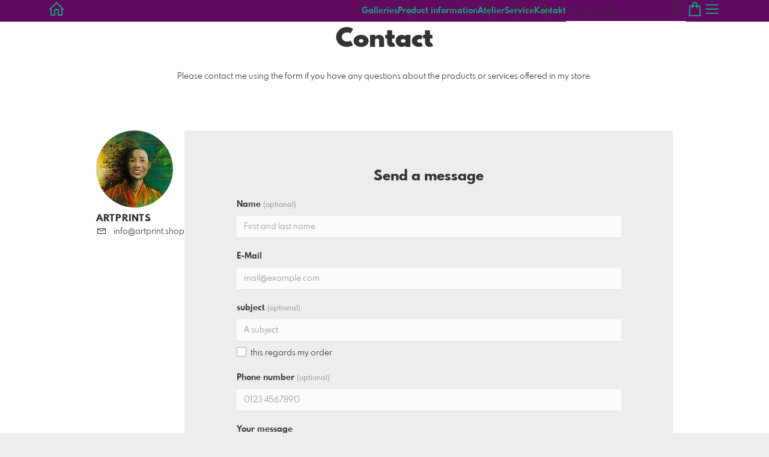

--- FILE ---
content_type: text/html; charset=utf-8
request_url: https://www.artprint.shop/contact?l=en
body_size: 9875
content:
<!DOCTYPE html>
<!--[if lt IE 8]>  <html class="lte9 "> <![endif]-->
<!--[if IE 8]>     <html class="lte9 "> <![endif]-->
<!--[if IE 9]>     <html class="lte9 "> <![endif]-->
<!--[if !IE]><!--> <html class="" lang="en"><!--<![endif]-->
<head>
  <title>Contact | ARTPRINT SHOP - Realized with Pictrs.com</title>
<meta name="description" content="Simply get in contact with us here - Außergewöhnliche Kunstdrucke bei Artprint erwerben. Hervorragender Service, Exellente Qualität, Gute Preise, Individuelle Widmung und Sigierung vom Künstler bei allen Werken Möglich, Junge und moderne">
<meta property="og:title" content="Contact | ARTPRINT SHOP - Realized with Pictrs.com">
<meta property="og:description" content="Simply get in contact with us here - Außergewöhnliche Kunstdrucke bei Artprint erwerben. Hervorragender Service, Exellente Qualität, Gute Preise, Individuelle Widmung und Sigierung vom Künstler bei allen Werken Möglich, Junge und moderne">
<meta property="og:type" content="website">
<meta property="og:url" content="https://www.artprint.shop/contact?l=en">
<meta property="og:image" content="https://si.pictrs.com/827ef489ca7fc69337351b70f658503a/ROOMART%20MIT%20DRUCK%20BLAU.jpg">
<meta name="twitter:title" content="Contact | ARTPRINT SHOP - Realized with Pictrs.com">
<meta name="twitter:description" content="Simply get in contact with us here - Außergewöhnliche Kunstdrucke bei Artprint erwerben. Hervorragender Service, Exellente Qualität, Gute Preise, Individuelle Widmung und Sigierung vom Künstler bei allen Werken Möglich, Junge und moderne">
<meta name="twitter:card" content="photo">
<meta name="twitter:image:src" content="https://si.pictrs.com/827ef489ca7fc69337351b70f658503a/ROOMART%20MIT%20DRUCK%20BLAU.jpg">

<meta http-equiv="Content-Type" content="text/html; charset=utf-8" />
<meta name="viewport" content="width=device-width, initial-scale=1.0">
<meta name="generator" content="Pictrs.com" />
<meta name="csrf-param" content="authenticity_token" />
<meta name="csrf-token" content="rckaYu-O5vW4mXpeMLIbf3vt2jnyJqdtu9-3mrwh0Ubyd5PcaI0-MUCRNvdLFNeIYgblTFE_iaPJM0a53mIc2w" />
<link rel="icon" type="image/png" href="/favicons/favicon-fe.png">
<link rel="apple-touch-icon" href="/favicons/favicon-fe.png">
<meta name="apple-mobile-web-app-title" content="Artprints">
    <link rel="canonical" href="https://www.artprint.shop/contact?l=de">
    <link rel="alternate" href="https://www.artprint.shop/m/contact?l=de" media="only screen and (max-width: 640px)">


<link rel="stylesheet" media="all" href="/assets/vendor_imports/shop_gallery_v5-499e9369d800c8b2f65d1ff78259367080d9f093d14c719fb06c39af488dc655.css" />



  <style id="highlightcolor-styles-static">
    :root {
      --hc:            #600A60;
      --hc-darker:     rgb(70,6,70);
      --hc-box-shadow: rgba(96,9,96,0.35);
      --hc-transp:     rgba(96,9,96,0);
    }

      .startpage-header .bg-image-overlay { background-image: url('https://si.pictrs.com/3b8212ddd75eab78454e6419c6a89f6a/hd_16.jpg'); }
      .startpage-searchbox .bg-image-overlay { background-image: url('https://si.pictrs.com/c6afb50eeb0792ee0369b2128d0e8c2f/hd_suche_vorlage_01.jpg'); }
</style>


<link rel="stylesheet" media="all" href="/assets/shop_gallery_v5/index-54230b6fc780885fe2b3c1f7d3fd5932210031f07d4f852a47db536f64947983.css" />




  <script>
      var gaProps = ["G-D24WTXD6E5","G-GB7KR8XXH7"];

      function gaDisableStr(prop) {
        return 'ga-disable-' + prop;
      }

      gaProps.forEach(function(prop) {
        var disableStr = gaDisableStr(prop);
        if (document.cookie.indexOf(disableStr + '=true') > -1) {
          window[disableStr] = true;
        }
      });

      function gaOptout() {
        gaProps.forEach(function(prop) {
          var disableStr = gaDisableStr(prop);
          document.cookie = disableStr + '=true; expires=Thu, 31 Dec 2099 23:59:59 UTC; path=/';
          window[disableStr] = true;
        });
      }

      window.dataLayer = window.dataLayer || [];
      function gtag(){dataLayer.push(arguments);}
      gtag('js', new Date());
      gaProps.forEach(function(prop) {
        gtag('config', prop, { 'anonymize_ip': true, 'link_attribution': true });
      });
      gtag('consent', 'default', {
        'ad_storage':         'denied',
        'analytics_storage':  'denied',
        'ad_personalization': 'denied',
        'ad_user_data':       'denied'
      });
          gtag('consent', 'update', {
      'ad_storage':         'granted',
      'analytics_storage':  'granted',
      'ad_personalization': 'granted',
      'ad_user_data':       'granted'
    });

     
  </script>

    <script async src="https://www.googletagmanager.com/gtag/js?id=G-D24WTXD6E5"></script>
 

<meta name="google-site-verification" content="awWi8cHsqHsqjbU63xNwhOlBliBs8anJnQv5n9fAkGM" />
<meta name="google-site-verification" content="uWsMGPxvhFG3RCpYgIk5b_Tr4UrUyEeTsiD2a1-jMgM" />

<script>

$(document).ready(function() {
  $('dt.image-info-label, .js-image-details-copyright').each(function() {
      var text = $(this).text();
      $(this).text(text.replace('Copyright', 'Künstler')); 
  });
  
  $('.nav-link-productinfo a').html('​Kunstdrucke und Produkte');

});

</script>



</head>
<body class="shop-footer-with-social-icons js-is-v5" data-shop-id="805910218">
  <div id="nav-main-wrap" class="hide">
    <ul id="nav-main" class="nav-main js-act-on-nav-links">
      <li>
        <a href="https://www.artprint.shop/?l=en" class="js-home-link home-text ignore-hc ">
          <span class="home-link-fallback">Artprints</span>
          <span class="home-link-text js-home-link-text hide">hallo</span>
        </a>
        <button id="nav-main-close" class="nav-main-close btn btn-link btn-link-slim ignore-hc">
          <span class="las la-times"></span>
        </button>
      </li>

      <li class="js-header-pages-item"><a class="ignore-hc" href="https://www.artprint.shop/productinfos?l=en">Product information</a></li><li class="js-header-pages-item"><a class="ignore-hc" href="https://www.artprint.shop/page/atelier?l=en">Atelier</a></li><li class="js-header-pages-item"><a class="ignore-hc" href="https://www.artprint.shop/page/service?l=en">Service</a></li><li class="js-header-pages-item"><a class="ignore-hc" target="_blank" href="https://www.artprint.shop/contact?l=de">Kontakt</a></li>

        <li id="nav-main-album-loading" class="nav-main-album-loading" data-url="https://www.artprint.shop/album_nav?l=en" data-error-text="Galleries cannot be loaded :(">
          gallerys are loading
          <div id="nav-loading-spinner" class="nav-loading-spinner acts-on-hc-border"></div>
        </li>
    </ul>

    <div id="nav-main-backdrop" class="nav-main-backdrop"></div>
  </div>

  

  

  <div id="growler" class="growler"></div>


  <header class="header simple-page-header js-acts-on-startpage-header-bg-color header-bg-image header-bg-neutral">
<div id="header-top-bar-grid" class="header-top-bar-grid">
    <a href="https://www.artprint.shop/?l=en" id="home-link" class="home-link js-home-link text-no-underline no-focus-outline header-top-icons-item ignore-hc acts-on-text-shadow  ">
      <span class="las la-home header-home-icon"></span>
      <p class="home-link-text js-home-link-text hide">hallo</p>
      <img src="https://si.pictrs.com/cf3c03e9d29c3b60f76672531e654c0e/medium_logo_template_die_fotografin.png" id="home-link-logo" class="home-link-logo hide" alt="Artprints Logo">
    </a>

    <div id="header-pages-nav-wrap" class="header-pages-nav-wrap hide hide-under-m do-show">
      <ul class="header-pages-nav acts-on-text-shadow js-act-on-nav-links">
          <li class="js-header-pages-item"><a class="js-link-to-galleries-in-nav" href="#">Galleries</a></li>
        <li class="js-header-pages-item"><a href="https://www.artprint.shop/productinfos?l=en">Product information</a></li><li class="js-header-pages-item"><a href="https://www.artprint.shop/page/atelier?l=en">Atelier</a></li><li class="js-header-pages-item"><a href="https://www.artprint.shop/page/service?l=en">Service</a></li><li class="js-header-pages-item"><a target="_blank" href="https://www.artprint.shop/contact?l=de">Kontakt</a></li><li id="header-nav-more-link" class="hide"><a href="#">More…</a></li>
      </ul>
    </div>

  <div id="header-top-icons" class="header-top-icons">
      <form class="js-acts-on-search-visibility header-search hide hide-under-m do-show" action="https://www.artprint.shop/search?l=en">
        <input type="text" class="form-control acts-on-text-shadow ignore-hc" placeholder="Search shop" name="term" autocomplete="nope">
        <button class="btn header-top-icons-item flex-no-shrink ignore-hc acts-on-text-shadow">
          <span class="las la-search"></span>
        </button>
      </form>
      <a href="#header-search-modal" class="js-acts-on-search-visibility header-search-trigger hide hide-over-m do-show header-top-icons-item ignore-hc acts-on-text-shadow" data-toggle="modal">
        <span class="las la-search"></span>
      </a>

      <a href="https://www.artprint.shop/basket?l=en&amp;src=top_icons" class="header-cart-icon header-top-icons-item ignore-hc acts-on-text-shadow">
        <span class="las la-shopping-bag"></span>
        <span class="alert-cart-counter alert-cart-counter-badge hide-on-empty-basket js-alert-cart-counter">0</span>
      </a>

      <button id="nav-main-toggle" class="btn btn-link btn-link-slim header-top-icons-item ignore-hc acts-on-text-shadow">
        <span class="las la-bars"></span>
      </button>
  </div>
</div> 
</header><div id="header-search-modal" class="modal fade " tabindex="-1" role="dialog"><div class="modal-dialog flexify flex-column"><div class="modal-content"><div class="modal-header"><button type="button" class="btn btn-link btn-link-slim no-focus-outline link-color-inherit btn-close" data-dismiss="modal" aria-hidden="true"><span class="las la-times icon-l"></span></button><h4 class="modal-title">Shop Search</h4></div>
<form action='https://www.artprint.shop/search?l=en'>
<div class='input-group'>
<input autocomplete='nope' class='form-control' name='term' placeholder='Search shop' type='text'>
<div class='input-group-btn'>
<button class='btn btn-primary'>
<span class='las la-search'></span>
</button>
</div>
</div>
</form>
</div></div></div><a id="sticky-cart" href="https://www.artprint.shop/basket?l=en&amp;src=sticky_cart" class="sticky-cart link-color-inherit hide-on-empty-basket show-on-wishlist-only show-on-unfinished-packages-only">
  <span class="sticky-cart-inner">
    <span class="sticky-cart-icon-badge-wrap hide-on-empty-basket">
      <span class="las la-shopping-bag icon-l"></span>
      <span class="alert-cart-counter alert-cart-counter-badge acts-on-hc-bg js-alert-cart-counter">0</span>
    </span>
    <small id="sticky-cart-price" class="hide-on-empty-basket"></small>

    <span class="sticky-cart-icon-badge-wrap show-on-wishlist-only">
      <span class="lar la-heart icon-l"></span>
      <span class="alert-cart-counter alert-cart-counter-badge acts-on-hc-bg js-alert-wishlist-counter">0</span>
    </span>

    <span class="sticky-cart-icon-badge-wrap show-on-unfinished-packages-only">
      <span class="las la-box icon-l"></span>
      <span class="alert-cart-counter alert-cart-counter-badge acts-on-hc-bg js-alert-unfinished-packages-counter">0</span>
    </span>
  </span>

  <span id="alert-cart-delete" class="alert-cart-delete las la-times hide-on-empty-basket" title="empty cart" data-toggle="tooltip" data-placement="bottom" data-confirm="Really remove all items from the shopping cart?" data-growler-text-after="Shopping cart emptied"></span>
</a>
<div id="main-simple-page" class="main-simple-page padded bg-white"><h1>Contact</h1>





  <div class="marginalized">
      <p>Please contact me using the form if you have any questions about the products or services offered in my store.</p>
  </div>

  <div class="flex flex-gap-full">
    <div class="flexify flex-column flex-left flex-gap-2 text-left align-self-start">
        <img alt="Jonas " class="bg-light-gray contact-avatar" src="https://si.pictrs.com/ed85d79d246badc9612d79c7a378788d/sq280_WEB-Buddistische-Nonne.jpg" />

      <p class="text-h4 m-0">Artprints</p>

        <div class="contact-address-grid">
            <span class="las la-envelope"></span>
            <p>info@artprint.shop</p>
        </div>
    </div>

    <div class="flex-grow inverted-form-wrap">
      <form class="form-default js-check-domain-typos-form" id="contact-form" action="https://www.artprint.shop/sendcontactform?l=en">
        <h2 class="text-center">Send a message</h2>

        <div class="form-group">
          <label for="contactform-name">
            Name
            <small class="text-muted">(optional)</small>
          </label>
          <input id="contactform-name" name="contactform[name]" type="text" class="form-control input-md" placeholder="First and last name" autocomplete="off">
        </div>

        <div class="form-group">
          <label for="contactform-email">E-Mail</label>
          <input id="contactform-email" name="contactform[email]" type="email" class="form-control input-md js-check-domain-typos-input" title="Please insert a valid mail-address." placeholder="mail@example.com" autocomplete="off" required>
          <input type="email" name="email_check" id="email_check" class="hide-spam-mail-field" tabindex="-1" autocomplete="spam-email" />
        </div>

        <div class="form-group">
          <label for="contactform-subject">
            subject
            <small class="text-muted">(optional)</small>
          </label>
          <input id="contactform-subject" name="contactform[subject]" type="text" class="form-control input-md" placeholder="A subject" autocomplete="off">
            <label class="label-with-checkbox-replacement checkbox-small">
              <span class="las la-check"></span>
              <input id="contactform-is-order" name="contactform[is_order]" type="checkbox">
              this regards my order
            </label>
        </div>

        <div id="contactform-billnumber-wrap" class="form-group hide">
          <label>
            invoice number
            <small class="text-muted">(optional)</small>
          </label>
          <div class="input-group mw-none">
            <span class="input-group-addon">pictrs-</span>
            <input id="contactform-billnumber" name="contactform[billnumber]" type="text" class="form-control" autocomplete="off">
          </div>
        </div>

        <div class="form-group">
          <label for="contactform-tel">
            Phone number
            <small class="text-muted">(optional)</small>
          </label>
          <input id="contactform-tel" name="contactform[tel]" type="tel" class="form-control input-md" placeholder="0123 4567890" autocomplete="off">
        </div>

        <div class="form-group">
          <label for="contactform-message">Your message</label>
          <textarea class="form-control" id="contactform-message" name="contactform[message]" title="Please insert your message." placeholder="A message" required></textarea>
        </div>

        <div class="form-group">
          <label class="label-with-checkbox-replacement checkbox-small">
            <span class="las la-check"></span>
            <input name="accepted-privacy" type="checkbox" required>
            By confirming I agree that my data will be used to answer my request.
            Further information can be found in the <a href="https://www.artprint.shop/privacy?l=en">privacy notice</a>.
          </label>
        </div>

        <div class="form-group text-center">
          <button class="btn btn-primary" data-disable-with="Please wait ...">send request</button>
        </div>
      </form>

      <div class="hide" id="contact-thanks">
        <h2>Thank you! Your message has been sent.</h2>
        <p class="text-center"><a href="https://www.artprint.shop/?l=en">Zur Shop-Startseite.</a></p>
      </div>
    </div>
  </div>
</div>


  <button id="scroll-to-top" class="btn btn-sticky-at-bottom right btn-default btn-bordered btn-with-icon-only scroll-to-top hide">
    <span class="las la-long-arrow-alt-up"></span>
  </button>
  
  <nav id="footer" class="footer padded">
  <div class="footer-nav-wrap">
      <div class="footer-nav-col-custom-pages">
        <h4>Content</h4>
        <ul class="footer-nav js-act-on-nav-links"><li class="js-header-pages-item"><a href="https://www.artprint.shop/productinfos?l=en">Product information</a></li><li class="js-header-pages-item"><a href="https://www.artprint.shop/page/atelier?l=en">Atelier</a></li><li class="js-header-pages-item"><a href="https://www.artprint.shop/page/service?l=en">Service</a></li><li class="js-header-pages-item"><a target="_blank" href="https://www.artprint.shop/contact?l=de">Kontakt</a></li></ul>
      </div>

    <div>
      <h4>Legal matters</h4>
      <ul class="footer-nav">
        <li><a class="ignore-hc acts-on-hc-hover" href="https://www.artprint.shop/terms?l=en">Terms of Service</a></li>
        <li><a class="ignore-hc acts-on-hc-hover" href="https://www.artprint.shop/impressum?l=en">Imprint</a></li>
        <li><a class="ignore-hc acts-on-hc-hover" href="https://www.artprint.shop/privacy?l=en">Privacy</a></li>
        <li class="footer-contact"><a class="ignore-hc acts-on-hc-hover" href="https://www.artprint.shop/contact?l=en">Contact</a></li>
      </ul>
    </div>

    <div>
      <h4>Further information</h4>
      <ul class="footer-nav">
        

        

          <li class="footer-login"><a class="ignore-hc acts-on-hc-hover" target="_blank" href="https://www.pictrs.com/shopadmin/reporting/805910218">Manage store</a></li>


        <li><a class="ignore-hc acts-on-hc-hover" rel="nofollow" href="https://www.artprint.shop/m/force_mobile?l=en&amp;target=https%3A%2F%2Fwww.artprint.shop%2Fm%2Fcontact%3Fl%3Den">To the mobile view</a></li>

      </ul>
    </div>
  </div>

    <ul class="footer-social-icons footer-nav">
    </ul>

    <ul class="footer-nav footer-nav-copyright">
      <li>
        © 2026 Sell photos with
        <a class="ignore-hc" target="_blank" data-toggle="tooltip" data-title="sell your photos with pictrs" title="Fotos verkaufen im Shopsystem für Fotografen" href="https://www.pictrs.com">Pictrs.com</a></li>
    </ul>


</nav>

  
  

<script>var PIC_I18N_TRANSLATIONS = {"multiSelect.cancel.warning":"If you leave the page, your current selection will be lost!","stickyCart.cart.single":"{{num}} Image in shopping cart","stickyCart.cart.multi":"{{num}} Images in the shopping cart","stickyCart.wishlist.single":"{{num}} Image on the watch list","stickyCart.wishlist.multi":"{{num}} Pictures on the watch list","stickyCart.packages.single":"{{num}} Started bundles","stickyCart.packages.multi":"{{num}} Started bundles","preview.marker.wishlist":"This photo is on your wish list (click to remove).","order.prices.from":"from","calendar.caption.cover":"Cover sheet","payment.paypal.cancelled":"Payment canceled","order.color.title":"Color","order.color.unchanged":"as shown","order.color.blackAndWhite":"black and white","order.packages.composer.remove":"Do you really want to remove the group photo from the package?","order.packages.composer.noKf":"You cannot fill this product with a class photo.","order.packages.composer.noMultiAlbums":"You cannot fill this bundle with images from multiple galleries.","order.formats.matching":"suitable formats","order.formats.nonMatching":"deviating formats","order.useMatte.title":"Surface","order.useMatte.glossy":"gloss","order.useMatte.matte":"anti-reflective","cart.submit.error":"An error has occurred, please try again later or contact the support team.","cart.submit.expensiveCoupon":"The entered voucher has a lower value than the discount promotion. Sure you want to use the voucher instead of the discount promotion?","cart.validation.email":"Please enter a valid e-mail address.","cart.validation.equalTo":"Please repeat the same value.","cart.validation.germanIban":"Currently we only support German and Austrian IBANs. Please change the payment method.","cart.validation.houseNumber":"Please do not forget the house number.","cart.validation.incomplete":"Your entries are incorrect or incomplete. Please check the marked fields.","cart.validation.min2Letters":"Addresses must have at least 2 letters.","cart.validation.minlength":"Please enter at least {0} characters.","cart.validation.noBackslashOrEuro":"\"€\" and \"\\\" are not allowed in addresses.","cart.validation.noCyrillic":"Cyrillic letters are not allowed.","cart.validation.noGmail":"Did you mean \u003cem\u003e'gmail.com'\u003c/em\u003e?","cart.validation.noGooglemail":"Did you mean \u003cem\u003e'googlemail.com'\u003c/em\u003e?","cart.validation.noPackstation":"Unfortunately, we can not deliver to packing stations.","cart.validation.notEqualToFirstname":"First name and last name must not be identical.","cart.validation.noUmlauts":"Please do not use umlauts in the e-mail address.","cart.validation.rangelength":"Please enter a minimum of {0} and a maximum of {1} characters.","cart.validation.required":"This field is mandatory.","cart.validation.validIban":"Please enter a valid IBAN.","cart.validation.validZipInGermany":"Please enter a valid postal code.","package.composer.imagesOnly":"You can only add images to the bundle for this product.","package.composer.videoOnly":"You can only add videos to the bundle for this product."};</script>

<script>var PIC_DOMAIN_TYPOS = {"aol.con":"aol.com","aol.vom":"aol.com","bleuwin.ch":"bluewin.ch","bluevin.ch":"bluewin.ch","bluewin.com":"bluewin.ch","bluwin.ch":"bluewin.ch","cloud.com":"icloud.com","com.gmail":"gmail.com","dreenet.de":"freenet.de","fmail.com":"gmail.com","frennet.de":"freenet.de","g-mail.com":"gmail.com","gail.com":"gmail.com","gaiml.com":"gmail.com","gamail.com":"gmail.com","gamil.com":"gmail.com","gemail.com":"gmail.com","gimail.com":"gmail.com","gimal.com":"gmail.com","gmai.com":"gmail.com","gmaik.com":"gmail.com","gmail.at":"gmail.com","gmail.c":"gmail.com","gmail.ca":"gmail.com","gmail.ch":"gmail.com","gmail.cm":"gmail.com","gmail.co":"gmail.com","gmail.col":"gmail.com","gmail.coma":"gmail.com","gmail.come":"gmail.com","gmail.comm":"gmail.com","gmail.comn":"gmail.com","gmail.coms":"gmail.com","gmail.con":"gmail.com","gmail.conm":"gmail.com","gmail.de":"gmail.com","gmail.gom":"gmail.com","gmail.vom":"gmail.com","gmal.com":"gmail.com","gmali.com":"gmail.com","gmaill.com":"gmail.com","gmall.com":"gmail.com","gmaul.com":"gmail.com","gmial.com":"gmail.com","gmil.com":"gmail.com","gm.de":"gmx.de","gms.de":"gmx.de","gmx.d":"gmx.de","gmx.dd":"gmx.de","gmx.dr":"gmx.de","gmx.dw":"gmx.de","gmx.e":"gmx.de","gmy.de":"gmx.de","gnail.com":"gmail.com","gnail.con":"gmail.com","gnail.de":"gmail.com","gnx.de":"gmx.de","gnx.net":"gmx.net","gogglemail.com":"googlemail.com","goglemail.com":"googlemail.com","googelmail.com":"googlemail.com","google.com":"gmail.com","googlemai.com":"googlemail.com","googlemail.co":"googlemail.com","googlemail.con":"googlemail.com","googlemail.de":"googlemail.com","googlenail.com":"googlemail.com","googlmail.com":"googlemail.com","goolemail.com":"googlemail.com","goooglemail.com":"googlemail.com","hmail.com":"gmail.com","homail.com":"hotmail.com","homail.de":"hotmail.de","hotmaail.com":"hotmail.com","hotmaail.de":"hotmail.de","hotmai.com":"hotmail.com","hotmai.de":"hotmail.de","hotmail.co":"hotmail.com","hotmail.con":"hotmail.com","hotmail.fe":"hotmail.de","hotmail.ocm":"hotmail.com","hotmail.se":"hotmail.de","hotmail.vom":"hotmail.com","hotmal.com":"hotmail.com","hotmal.de":"hotmail.de","hotmali.com":"hotmail.com","hotmali.de":"hotmail.de","hotmaul.com":"hotmail.com","hotmaul.de":"hotmail.de","hotmeil.com":"hotmail.com","hotmeil.de":"hotmail.de","hotmil.com":"hotmail.com","hotmil.de":"hotmail.de","htmail.com":"hotmail.com","htmail.de":"hotmail.de","icioud.com":"icloud.com","iclaud.com":"icloud.com","icloid.com":"icloud.com","icloud.con":"icloud.com","icloud.de":"icloud.com","icloude.com":"icloud.com","iclud.com":"icloud.com","iclous.com":"icloud.com","icoloud.com":"icloud.com","icoud.com":"icloud.com","iloud.com":"icloud.com","jahoo.com":"yahoo.com","jahoo.de":"yahoo.de","live.con":"live.com","malibox.org":"mailbox.org","me.con":"me.com","me.vom":"me.com","otlook.com":"outlook.com","outlock.com":"outlook.com","outlok.com":"outlook.com","outloock.com":"outlook.com","outlook.con":"outlook.com","t-obline.de":"t-online.de","t-omline.de":"t-online.de","t-onlime.de":"t-online.de","t-onilne.de":"t-online.de","t-onlein.de":"t-online.de","t-online.dr":"t-online.de","t-onlone.de":"t-online.de","t–online.de":"t-online.de","t.online.de":"t-online.de","t-online.com":"t-online.de","tonline.de":"t-online.de","we.de":"web.de","web.d":"web.de","web.dd":"web.de","web.dr":"web.de","web.dw":"web.de","web.e":"web.de","web.se":"web.de","wen.de":"web.de","wep.de":"web.de","yaho.com":"yahoo.com","yaho.de":"yahoo.de","yahoo.co":"yahoo.com","yahoo.con":"yahoo.com","yahoo.dd":"yahoo.de","yahoo.dr":"yahoo.de","yahoo.vom":"yahoo.com","yahooo.com":"yahoo.com"};</script>


  <script>
    if (typeof Raven === 'undefined') {
      Raven = {
        captureBreadcrumb: console.log.bind(console),
        captureMessage:    console.warn.bind(console)
      };
    }
  </script>

<script>
  var didShowAlert = false;

  function reloadOnMissingLib(libAsStr) {
    if (didShowAlert || /bingbot|bingpreview|Firefox\/38\.0/i.test(window.navigator.userAgent)) {
      return;
    }

    var isFirstReload = function() {
          return !/was_missing_lib/.test(window.location.href);
        },

        reloadWithExtraParam = function() {
          var connector = !!window.location.search ? '&' : '?';
          return window.location.href = window.location.href + connector + 'was_missing_lib=true';
        },

        captureBreadcrumb = function(msg) {
          if (typeof Raven != 'undefined') {
            Raven.captureBreadcrumb({
              message:  msg,
              category: 'action',
              data:     {
                libAsStr: libAsStr,
                url:      window.location.search
              }
            });
          }
        },

        captureMessage = function(msg) {
          if (typeof Raven != 'undefined') {
            Raven.captureMessage(msg);
          }
        };

    if (typeof window[libAsStr] == 'undefined') {
      captureBreadcrumb('is missing lib');
      // Fehler tritt zum ersten Mal auf: Reload bestätigen oder via breadcrumb
      // speichern, dass User Reload nicht bestätigt hat
      if (isFirstReload()) {
        var text = 'Unfortunately not every file has been loaded. Please load this side again so that every thing works right.';
        if (confirm(text)) {
          captureBreadcrumb('reloads because of missing lib');
          reloadWithExtraParam();
        } else {
          captureBreadcrumb('did not confirm reload dialog');
        }
        didShowAlert = true;

      // Fehler tritt nicht zum ersten Mal auf: User anderen Alert mit Hinweis
      // auf Support geben
      } else {
        captureBreadcrumb('missing lib despite reload');
        if (libAsStr != 'jQuery' && libAsStr != 'accounting' && libAsStr != '_') {
          captureMessage('could not load ' + libAsStr);
        }
        var text = 'It could\'nt load every files. Sorry for that.\nPlease proof your internet connection, try again later or contact our support team. \n You can use our side continuously however we cannot guarantee for accuracy.';
        alert(text);
        didShowAlert = true;
      }
    }
  }
</script>

<script src="/assets/jquery-2.2.1.min-14b8952160b68b21cad9d9162580161fa4ee34e555c72cb775450b0a147e619f.js"></script>
<script>reloadOnMissingLib('jQuery');</script>

<!--[if lt IE 10]>
  <div id="old-browser">
    <h1>Fotowebshop Artprints</h1>
    <p>Die Seite wird aus Sicherheitsgründen nicht angezeigt, da Sie einen veralteten Browser <span id="old-browser-name"></span> nutzen. Bitte aktualisieren Sie Ihren Browser oder laden Sie sich einen neuen herunter.</p>
    <p>Mehr Informationen dazu erhalten Sie unter: <a href="http://www.browsehappy.com" target="_blank">Browserinfos</a>.</p>
    <p class="phone">Falls Sie Hilfe benötigen, kontaktieren Sie uns bitte unter<br /> +49 341 392 817 46.</p>
  </div>

  <script src="/assets/shop_gallery_v5/old_browser-b5e7d9ee0fb9299770ef75bf4ec4abac349bdcf2e949ae35fa4f900363fb0b24.js" defer="defer"></script>
<![endif]-->

<script src="/assets/vendor_imports/shop_gallery_v5-3752cf17407cabf701248aeda83067635cef81d3fc4f4604cf7e1b4095ee16df.js" crossorigin=""></script>
<script src="/assets/shop_gallery_v5/index-b6c54111db273806241d708d59c8c2bd731a3f5f89d85c82426842056aa34248.js" crossorigin=""></script>
<script>
  reloadOnMissingLib('accounting');

  accounting.settings = {
    currency: {
      // default currency symbol is '$'
      symbol:    '€',
      // controls output: %s = symbol, %v = value/number (can be object: see below)
      format:    '%v %s',
      decimal:   '.', // decimal point separator
      thousand:  ',', // thousands separator
      precision: 2    // decimal places
    },
    number: {
      precision: 0,   // default precision on numbers is 0
      thousand:  '.',
      decimal:   ','
    }
  };
</script>

<script>
  $(function() {
    var growlOrPrevent = function(event) {
        event.preventDefault();
    };

    $('body')
      .on('contextmenu', 'img, #zoomple_image_overlay, .js-diashow-dia, video', growlOrPrevent)

      // Im Firefox wird dragstart auf img-Elementen nicht gefeuert, wenn sich
      // diese in einem a-Element befinden. Bei den Imageitems befinden sich
      // alle Bilder in einem a. Fix: zusätzlich auch auf dragstart beim a
      // (=.js-thumba) hören. Allerdings führt das in Chrome dazu, dass sowohl
      // img als auch a auf das Event reagieren. Um das zu verhindern, muss das
      // Event beim img daran gehindert werden weiter nach oben zum a zu
      // bubblen. Webdev is fun!
      .on('dragstart', 'img, #zoomple_image_overlay, .js-thumba', function(event) {
        if ($(this).is('.js-picthumbs')) {
          event.stopPropagation();
        }
        growlOrPrevent(event);
      });
  });
</script>







 








</body> 
</html>
